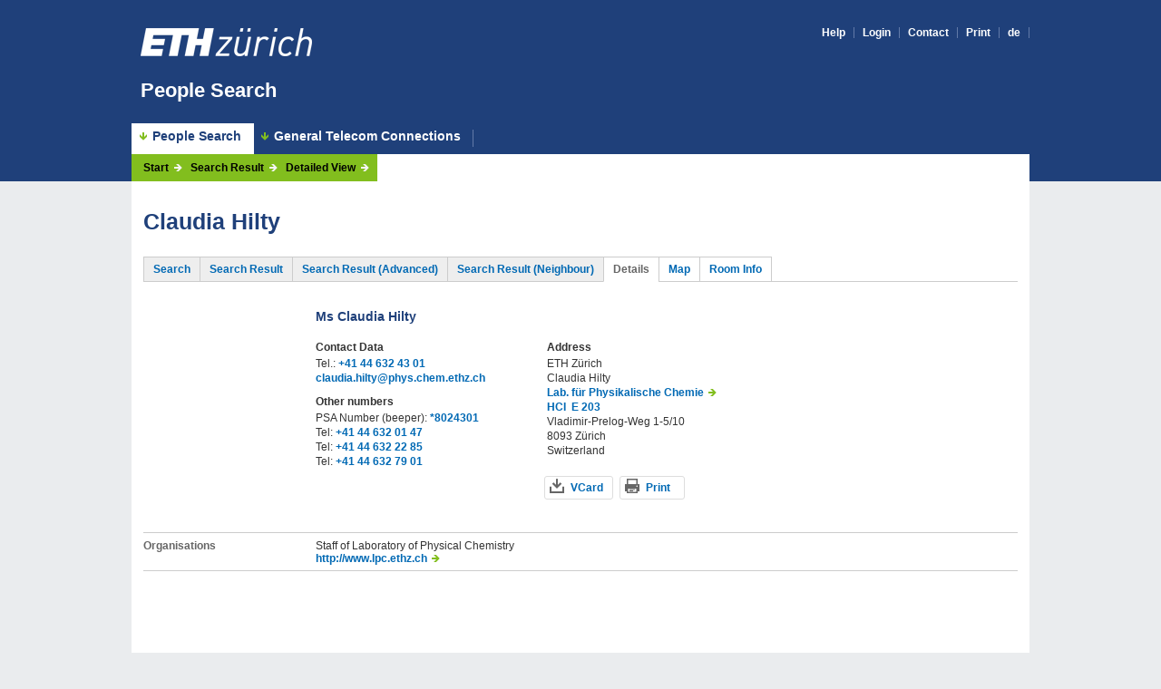

--- FILE ---
content_type: text/html; charset=UTF-8
request_url: https://www.bi.id.ethz.ch/personensuche/personenDetail.view?page=2&lang=en&schnellSuche=siegwart&order=ADRESSE&descending=true&paging=true&gebaeudeN=HCI&geschossN=E&raumN=233&pid=2978c
body_size: 7247
content:

		 <!DOCTYPE html> 
	<html><head><meta http-equiv="Content-Type" content="text/html; charset=UTF-8"/><meta http-equiv="Cache-Control" content="no-cache, no-store, must-revalidate"/><meta http-equiv="Pragma" content="no-cache"/><meta http-equiv="Expires" content="0"/><meta name="robots" content="index,nofollow"/><meta name="viewport" content="width=device-width, initial-scale=1.0, maximum-scale=1.0, user-scalable=0"/><meta http-equiv="X-UA-Compatible" content="IE=Edge,chrome=IE7"/><link rel="stylesheet" media="all" href="css/base.css" type="text/css"/><link rel="stylesheet" media="all" href="css/application.css" type="text/css"/><link rel="stylesheet" media="screen and (max-width: 768px)" href="css/applicationMobile.css" type="text/css"/><link rel="stylesheet" media="print" href="css/basePrint.css" type="text/css"/><script type="text/JavaScript" src="js/jquery-ui.min.js"></script><script type="text/JavaScript" src="js/toggle.js"></script><script type="text/JavaScript" src="js/tabNavi.js"></script><link rel="SHORTCUT ICON" href="images/favicon/kuppel_icon_c010.ico"/><script type="text/javascript" src="js/print.js"></script><title>ETH Zürich - Claudia Hilty</title></head><body class="withMainNavi corp"><div id="bgHeader"></div><div id="wrapper"><header id="header"><div id="headerLogo"><div id="logo"><div id="logoWeb"><a href="https://www.ethz.ch/en.html" target="_blank"><img alt="ETH Homepage" src="images/eth_logo.png"/></a></div><div id="logoPrint"><img alt="Logo der ETH Zürich" src="images/eth_logo_kurz_schwarz_D_print_300dpi.png"/></div></div><div id="headlineBig"><p id="claim"><a href="personenFormular.view">People Search</a></p></div><nav id="metaNavi"><ul><li><a href="help/details_en.html">Help</a></li><li><a href="prelogin.view">Login</a></li><li><a href="https://www.ethz.ch/en/utils/contact.html" target="_blank">Contact</a></li><li><a href="javascript:window.print()" id="print">Print</a></li><li><a href="personenDetail.view?geschossN=E&raumN=233&schnellSuche=siegwart&pid=2978c&paging=true&page=2&lang=de&gebaeudeN=HCI&descending=true&order=ADRESSE">de</a></li></ul></nav></div><div id="toggleMetaNavi" class="mobile"></div><div id="toggleMainNavi" class="mobile"></div><nav id="mainNavi"><ul><li class="active"><a href="personenFormular.view">People Search</a></li><li class=""><a href="telekomFormular.view">General Telecom Connections</a></li></ul></nav></header><section id="content"><nav id="flowNavi"><ul class="clearfix"><li><a href="personenFormular.view">Start</a></li><li><a href="personenListe.view?page=2&lang=en&schnellSuche=siegwart&order=ADRESSE&descending=true&paging=true">Search Result</a></li><li><a href="#">Detailed View</a></li></ul></nav><section id="contentContainer" style="min-height: 500px"><div id="contentTop"><h1>Claudia Hilty</h1></div><div id="contentMain"><div class="inside"><nav class="tabNavi"><ul><li><a href="personenFormular.view?lang=en&schnellSuche=siegwart&gebaeudeN=HCI&geschossN=E&raumN=233">Search</a></li><li><a href="personenListe.view?page=2&lang=en&schnellSuche=siegwart&order=ADRESSE&descending=true&paging=true">Search Result</a></li><li class="extendedSearch"><a href="personenListeExtended.view?page=2&lang=en&schnellSuche=siegwart&order=ADRESSE&descending=true&paging=true">Search Result (Advanced)</a></li><li><a href="nachbarListeExtended.view?page=2&lang=en&schnellSuche=siegwart&order=ADRESSE&descending=true&paging=true&gebaeudeN=HCI&geschossN=E&raumN=233">Search Result (Neighbour)</a></li><li class="active"><span>Details</span></li><li class="possible"><a href="mapSuche.view?page=2&lang=en&schnellSuche=siegwart&order=ADRESSE&descending=true&paging=true&gebaeudeN=HCI&geschossN=E&raumN=233&pid=2978c">Map</a></li><li class="possible"><a href="raumInfo.view?page=2&lang=en&schnellSuche=siegwart&order=ADRESSE&descending=true&paging=true&gebaeudeN=HCI&geschossN=E&raumN=233&pid=2978c">Room Info</a></li></ul></nav><noscript><div class="error"><p>Please activate Java script. Java script is required for the proper functioning of People Search advanced features.</p></div></noscript><div id="personDetails"><table class="list person"><tr><td class="col1 empty"></td><td class="col2 empty"><h2 class="addressPerson">Ms  
												 Claudia Hilty
												</h2><div class="addressDetails"><h3>Contact Data</h3><p>Tel.: <a href="tel:+41 44 632 43 01">+41 44 632 43 01</a><br/>
														<script type="text/javascript">eval(unescape('%64%6f%63%75%6d%65%6e%74%2e%77%72%69%74%65%28%27%3c%61%20%68%72%65%66%3d%22%6d%61%69%6c%74%6f%3a%63%6c%61%75%64%69%61%2e%68%69%6c%74%79%40%70%68%79%73%2e%63%68%65%6d%2e%65%74%68%7a%2e%63%68%22%20%74%69%74%6c%65%3d%22%63%6c%61%75%64%69%61%2e%68%69%6c%74%79%40%70%68%79%73%2e%63%68%65%6d%2e%65%74%68%7a%2e%63%68%22%3e%63%6c%61%75%64%69%61%2e%68%69%6c%74%79%40%70%68%79%73%2e%63%68%65%6d%2e%65%74%68%7a%2e%63%68%3c%2f%61%3e%27%29%3b'))</script>
														</p><h3>Other numbers</h3><p>
																PSA Number (beeper): <a href="tel:*8024301">*8024301</a><br/>
																Tel: <a href="tel:+41 44 632 01 47">+41 44 632 01 47</a><br/>
																Tel: <a href="tel:+41 44 632 22 85">+41 44 632 22 85</a><br/>
																Tel: <a href="tel:+41 44 632 79 01">+41 44 632 79 01</a><br/></p></div><div class="addressDetails" id="0"><h3>Address</h3><p>ETH Zürich <br/> 
														Claudia Hilty <br/><a href="http://www.lpc.ethz.ch" target="_blank">Lab. für Physikalische Chemie</a><br/><a href="mapSuche.view?page=2&lang=en&schnellSuche=siegwart&order=ADRESSE&descending=true&paging=true&gebaeudeN=HCI&geschossN=E&raumN=233&pid=2978c#map1">HCI</a> 
																	<a href="raumInfo.view?page=2&lang=en&schnellSuche=siegwart&order=ADRESSE&descending=true&paging=true&gebaeudeN=HCI&geschossN=E&raumN=233&pid=2978c#map1">E 203</a><br/>
														Vladimir-Prelog-Weg 1-5/10 <br/> 
														8093 Zürich <br/> 
														Switzerland <br/></p><div class="downloadButtons"><a href="printVCard.view?pid=2978c&adresstyp=5" title="Download VCard" class="icon vcard">VCard</a>   <a target="_blank" href="print.view?campus=ETH%20Z%C3%BCrich&vorname=Claudia&famname=Hilty&orgName=Lab.%20f%C3%BCr%20Physikalische%20Chemie&adrco=&adrzusatz=&gebaeude=HCI&geschoss=E&raum=203&strasseNr=Vladimir-Prelog-Weg%201-5/10&plz=8093&ort=Z%C3%BCrich&anrede=Ms&titel=" title="Print Address Page" class="icon print">Print</a></div></div><div class="addressDetailsEdit"></div></td></tr><tr style="display:none"><td class="col1"></td><td class="col2"></td></tr><tr><td class="col1" style="word-break:keep-all;">Organisations</td><td class="col2">
												Staff of Laboratory of Physical Chemistry<br/><a href="http://www.lpc.ethz.ch" target="_blank">http://www.lpc.ethz.ch</a></td></tr></table></div></div></div></section><section id="contentEnd"></section></section></div><footer id="footer"><ul id="footerLinks"><li><a href="impressum.view?lang=en" class="path">Imprint</a></li><li><a href="feedback.view">Feedback/Support</a></li><li>27 January 2026
</li><li>
		Version 2025.1 prod (prod red5)
		
		</li></ul><ul id="copyright"><li>
		© <a class="path" href="https://www.ethz.ch/en.html" target="_blank">2025 ETH Zürich</a></li></ul></footer></body></html>

--- FILE ---
content_type: text/css; charset=UTF-8
request_url: https://www.bi.id.ethz.ch/personensuche/css/basePrint.css
body_size: 1999
content:


#body {
	background: #fff;
	color: #000;
	font-size: 12px;
}

#wrapper {
	width: auto;
	margin: 0 auto;
	min-height: 90%;
}
#footer {
	width: auto;
	margin: 0 auto;
}
#headerLogo {
	height: 50px;
}
#logo {
	position: absolute;
	left: 10px;
	top: 0;
}
.withStatusBar #logo {
	top: -0;
}
#logoWeb {
	display: none;
}
#logoPrint {
	display: block;
}
#logoPrint img {
	display: block;
	width: 200px;
	height: auto;
}
#userStatusBar #appName {
	position: absolute;
	left: 0;
	top: 90px;
}
#headlineBig {
	position: absolute;
	left: 10px;
	top: 50px;
}

#userStatusBar #user {
	position: absolute;
	top: 9px;
	right: 0;
}

#contentContainer {
	padding-top: 20px !important;
}
#contentContainerSide {
	padding-top: 10px !important;
}

#metaNavi,
#mainNavi,
.withMainNavi #mainNavi,
#subNavi,
#flowNavi,
#toggleView,
#logout,
.formButtons, 
.flow-buttons,
.flow-buttons-extra {
	display:none;
}
a.button,
input[type="submit"], 
.submit {
	display:none;
}

h1, h2, h3, h4, h5, h6,
th, td, p, li, a {
	color: black !important;
}
a.linkIntern,
#content a[target="_blank"],
a.linkExtern,
#content a.linkExtern {
	background: none;
	padding-right: 0;
}

#userStatusBar #appName a,
#headlineBig a {
	font-size: 24px
}
h1 {
	font-size: 18px;
}
h2 {
	font-size: 16px;
}
h3 {
	font-size: 12px;
}
td, p, li, h4 {
	font-size: 12px !important;
}
th {
	font-size: 10px !important;
}

td:first-child,
th:first-child {
	width: 180px;
}
.divider > div span {
	display: block;
	margin-top: 8px;
	font-size: 9px;
	line-height: 11px;
	color: #444;
}


#footer li {
	font-size: 8px !important;
	line-height: 1em;
}

span.print-only {
	display: inline;
}

.url {
	width: auto;
}

.url img {
	display: none;
}

.clear {
	display: none;
}

.kommentar,
.kommentar-abschnitt,
.kommentar-le,
.kommentar-lv {
	font-size: 8px !important;
}

.downloadButtons {
	display: none;
}

--- FILE ---
content_type: text/javascript; charset=UTF-8
request_url: https://www.bi.id.ethz.ch/personensuche/js/print.js
body_size: 425
content:
function printAddress(index) {
	
	// hides body
	$('body').addClass('print-address');

	// add Div to Body for Print
	$('body').append($($('.addressDetails#' + index)).clone(true).addClass('displayPrint'));
	$('.addressDetails#' + index + ' br').css('display','inline');
	
	window.print();

	// remove Div from Body
	$('.displayPrint').remove();
	
	// Show body
	$('body').removeClass('print-address');
	
}
